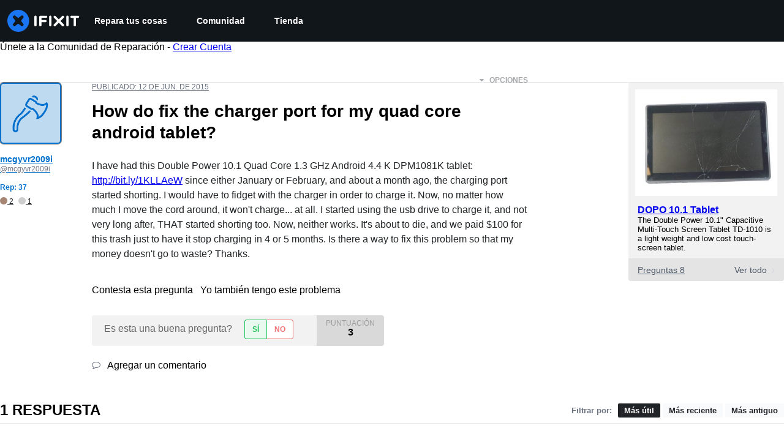

--- FILE ---
content_type: application/javascript
request_url: https://assets.cdn.ifixit.com/Assets/scripts/1468.764dba6ae578272520a3.js
body_size: 8105
content:
try{let e="undefined"!=typeof window?window:"undefined"!=typeof global?global:"undefined"!=typeof globalThis?globalThis:"undefined"!=typeof self?self:{},n=(new e.Error).stack;n&&(e._sentryDebugIds=e._sentryDebugIds||{},e._sentryDebugIds[n]="fc847c66-fbb9-4d00-b185-a82291986fc8",e._sentryDebugIdIdentifier="sentry-dbid-fc847c66-fbb9-4d00-b185-a82291986fc8")}catch(e){}{let e="undefined"!=typeof window?window:"undefined"!=typeof global?global:"undefined"!=typeof globalThis?globalThis:"undefined"!=typeof self?self:{};e._sentryModuleMetadata=e._sentryModuleMetadata||{},e._sentryModuleMetadata[(new e.Error).stack]=Object.assign({},e._sentryModuleMetadata[(new e.Error).stack],{"_sentryBundlerPluginAppKey:ifixitFirstParty":!0})}("undefined"!=typeof window?window:"undefined"!=typeof global?global:"undefined"!=typeof globalThis?globalThis:"undefined"!=typeof self?self:{}).SENTRY_RELEASE={id:"72c9fdd0970261712bbe2ecc2808847a57b32bcf"},(self.webpackChunkcarpenter_frontend=self.webpackChunkcarpenter_frontend||[]).push([[1468],{9853:function(e,n,t){var r=t(97949);e.exports=function(e,n){return r(e,n)}},41468:function(e,n,t){"use strict";t.d(n,{r:function(){return K}});var r=t(59031),o=t(13239),s=t(41002),a=t(67531),i=t(71687),c=t(53487),u=t(8711);const[l,d]=(0,u.q)({name:"BreadcrumbStylesContext",errorMessage:"useBreadcrumbStyles returned is 'undefined'. Seems you forgot to wrap the components in \"<Breadcrumb />\" "});var f=t(6223),p=t(97393),m=t(21481);const b=(0,f.R)((function(e,n){const t=(0,p.o)("Breadcrumb",e),o=(0,s.M)(e),{children:u,spacing:d="0.5rem",separator:f="/",className:b,listProps:y,...h}=o,v=(0,a.a)(u),x=v.length,g=v.map(((e,n)=>(0,c.cloneElement)(e,{separator:f,spacing:d,isLastChild:x===n+1}))),w=(0,i.cx)("chakra-breadcrumb",b);return(0,r.jsx)(m.B.nav,{ref:n,"aria-label":"breadcrumb",className:w,__css:t.container,...h,children:(0,r.jsx)(l,{value:t,children:(0,r.jsx)(m.B.ol,{className:"chakra-breadcrumb__list",...y,__css:{display:"flex",alignItems:"center",...t.list},children:g})})})}));b.displayName="Breadcrumb";var y=t(81013);const h=(0,f.R)((function(e,n){const{isCurrentPage:t,as:o,className:s,href:a,...c}=e,u=d(),l={ref:n,as:o,className:(0,i.cx)("chakra-breadcrumb__link",s),...c};return t?(0,r.jsx)(m.B.span,{"aria-current":"page",__css:u.link,...l}):(0,r.jsx)(m.B.a,{__css:u.link,href:a,...l})}));h.displayName="BreadcrumbLink";const v=(0,f.R)((function(e,n){const{spacing:t,...o}=e,s=d(),a=(0,y.H2)({mx:t,...s.separator});return(0,r.jsx)(m.B.span,{ref:n,role:"presentation",...o,__css:a})}));v.displayName="BreadcrumbSeparator";const x=(0,f.R)((function(e,n){const{isCurrentPage:t,separator:o,isLastChild:s,spacing:u,children:l,className:f,...p}=e,b=(0,a.a)(l).map((e=>e.type===h?(0,c.cloneElement)(e,{isCurrentPage:t}):e.type===v?(0,c.cloneElement)(e,{spacing:u,children:e.props.children||o}):e)),x=d(),g=(0,y.H2)({display:"inline-flex",alignItems:"center",...x.item}),w=(0,i.cx)("chakra-breadcrumb__list-item",f);return(0,r.jsxs)(m.B.li,{ref:n,className:w,...p,__css:g,children:[b,!s&&(0,r.jsx)(v,{spacing:u,children:o})]})}));x.displayName="BreadcrumbItem";var g=t(34645),w=t(58833),C=t(22239),k=t(39863),j=t(1232),O=t(54875),S=t(39436),_=t(38235),I=t(15543),E=t(97287),M=t(49826),P=t(47038),D=t(9853),T=t.n(D),B=t(56239),N=t(30619);function R(e,n){(null==n||n>e.length)&&(n=e.length);for(var t=0,r=new Array(n);t<n;t++)r[t]=e[t];return r}function L(e,n,t){return n in e?Object.defineProperty(e,n,{value:t,enumerable:!0,configurable:!0,writable:!0}):e[n]=t,e}function A(e){for(var n=1;n<arguments.length;n++){var t=null!=arguments[n]?arguments[n]:{},r=Object.keys(t);"function"==typeof Object.getOwnPropertySymbols&&(r=r.concat(Object.getOwnPropertySymbols(t).filter((function(e){return Object.getOwnPropertyDescriptor(t,e).enumerable})))),r.forEach((function(n){L(e,n,t[n])}))}return e}function F(e,n){return n=null!=n?n:{},Object.getOwnPropertyDescriptors?Object.defineProperties(e,Object.getOwnPropertyDescriptors(n)):function(e,n){var t=Object.keys(e);if(Object.getOwnPropertySymbols){var r=Object.getOwnPropertySymbols(e);t.push.apply(t,r)}return t}(Object(n)).forEach((function(t){Object.defineProperty(e,t,Object.getOwnPropertyDescriptor(n,t))})),e}function z(e,n){if(null==e)return{};var t,r,o=function(e,n){if(null==e)return{};var t,r,o={},s=Object.keys(e);for(r=0;r<s.length;r++)t=s[r],n.indexOf(t)>=0||(o[t]=e[t]);return o}(e,n);if(Object.getOwnPropertySymbols){var s=Object.getOwnPropertySymbols(e);for(r=0;r<s.length;r++)t=s[r],n.indexOf(t)>=0||Object.prototype.propertyIsEnumerable.call(e,t)&&(o[t]=e[t])}return o}var K=(0,c.memo)((function(e){var n=e.breadCrumbs,t=e.breadcrumbsToShow,o=e.breadcrumbIcon,s=void 0===o?(0,r.jsx)($,{}):o,a=e.includeSchema,i=void 0===a||a,u=z(e,["breadCrumbs","breadcrumbsToShow","breadcrumbIcon","includeSchema"]);if(null!=t&&t<=0)throw new P.Uj("breadcrumbsToShow can only be undefined or must be greater than 0");var l,d,f=t>0,p=f?n.slice(n.length-t):n,m=f?n.slice(0,n.length-t):[],b=(l=(0,c.useState)(m),d=2,function(e){if(Array.isArray(e))return e}(l)||function(e,n){var t=null==e?null:"undefined"!=typeof Symbol&&e[Symbol.iterator]||e["@@iterator"];if(null!=t){var r,o,s=[],a=!0,i=!1;try{for(t=t.call(e);!(a=(r=t.next()).done)&&(s.push(r.value),!n||s.length!==n);a=!0);}catch(e){i=!0,o=e}finally{try{a||null==t.return||t.return()}finally{if(i)throw o}}return s}}(l,d)||function(e,n){if(e){if("string"==typeof e)return R(e,n);var t=Object.prototype.toString.call(e).slice(8,-1);return"Object"===t&&e.constructor&&(t=e.constructor.name),"Map"===t||"Set"===t?Array.from(t):"Arguments"===t||/^(?:Ui|I)nt(?:8|16|32)(?:Clamped)?Array$/.test(t)?R(e,n):void 0}}(l,d)||function(){throw new TypeError("Invalid attempt to destructure non-iterable instance.\\nIn order to be iterable, non-array objects must have a [Symbol.iterator]() method.")}()),y=b[0],h=b[1],v=(0,c.useCallback)((function(e){if(!f){var t=new Set(e.map((function(e){return e.dataset.name}))),r=n.filter((function(e){return t.has(e.name)}));h((function(){return r}))}}),[n,f]),x=(0,B.I)({wrappedChildrenEffect:v});return(0,r.jsx)(U,A({visibleBreadCrumbs:p,collapsedBreadCrumbs:y,breadcrumbIcon:s,includeSchema:i,listProps:x},u))}));function U(e){var n=e.visibleBreadCrumbs,t=e.collapsedBreadCrumbs,s=void 0===t?[]:t,a=e.breadcrumbIcon,i=void 0===a?(0,r.jsx)($,{}):a,c=e.includeSchema,u=void 0===c||c,l=e.listProps,d=z(e,["visibleBreadCrumbs","collapsedBreadCrumbs","breadcrumbIcon","includeSchema","listProps"]);return(0,r.jsxs)(o.s,F(A({display:"flex",flexShrink:1,flexGrow:1,alignItems:"center",gap:"6px"},d),{children:[(0,r.jsx)(V,{breadCrumbs:s,breadcrumbIcon:i}),(0,r.jsx)(H,{includeSchema:u,breadCrumbs:n,breadcrumbIcon:i,listProps:l})]}))}function $(){return(0,r.jsx)(o.s,{children:(0,r.jsx)(M.hw,{icon:E.XkK,h:"2.5",display:"flex",color:"gray.400",mt:"1px"})})}var H=(0,c.memo)((function(e){var n=e.breadCrumbs,t=e.breadcrumbIcon,o=e.listProps,s=e.includeSchema,a=n.slice().reverse(),i=a.map((function(e,n){var t=n===a.length-1,o=0===n;return(0,r.jsx)(W,F(A({name:e.title,spacing:"6px"},e),{index:n,isFirst:t,isLast:o,includeSchema:s}),e.name)})),c=s?{itemScope:!0,itemProp:"breadcrumb",itemType:"http://schema.org/BreadcrumbList"}:{},u="20px";return(0,r.jsx)(b,F(A({separator:t,listProps:F(A({padding:"0px"},o),{flexDirection:"row-reverse",justifyContent:"flex-end",height:u,lineHeight:u,my:"1em"})},c),{children:i}))}),T()),W=(0,c.memo)((function(e){var n=e.url,t=e.name,o=e.onClick,s=e.isFirst,a=e.isLast,i=e.index,c=e.includeSchema,u=z(e,["url","name","onClick","isFirst","isLast","index","includeSchema"]),l=c?{itemScope:!0,itemProp:"itemListElement",itemType:"http://schema.org/ListItem"}:{},d=c?(0,r.jsxs)(r.Fragment,{children:[(0,r.jsx)("meta",{itemProp:"item",content:n}),(0,r.jsx)("meta",{itemProp:"name",content:t}),(0,r.jsx)("meta",{itemProp:"position",content:"".concat(i+1)})]}):null,f=a?"gray.900":"gray.500";return(0,r.jsxs)(x,F(A({},u,l),{isLastChild:a,"data-name":t,children:[(0,r.jsx)(N.WH,{children:(0,r.jsx)(g.E,F(A({as:w.N,noOfLines:1,href:n,fontWeight:a?500:400,color:f,_visited:{color:f},_hover:{textDecoration:"none"},onClick:o},s?{paddingLeft:"2px"}:{},a?{paddingRight:"2px"}:{}),{children:t}))}),d]}))}),T()),V=(0,c.memo)((function(e){var n=e.breadCrumbs,t=e.breadcrumbIcon,o=(0,C.A)({base:"14px",sm:"16px"},{ssr:!1});if(!n.length)return null;var s=n.map((function(e){var n=e.name,t=e.url,o=e.onClick;return(0,r.jsx)(q,{url:t,name:n,onClick:o},n)}));return(0,r.jsxs)(r.Fragment,{children:[(0,r.jsxs)(k.W,{children:[(0,r.jsx)(j.I,{as:O.K,"aria-label":"Options",colorScheme:"gray",background:"gray.300",variant:"solid",size:"xs",marginRight:"1",minHeight:{base:"20px",sm:"24px"},minWidth:{base:"26px",sm:"32px"},icon:(0,r.jsx)(M.hw,{icon:I.Dwc,fontSize:o,color:"gray.500"})}),(0,r.jsx)(S.c,{zIndex:3,children:s.reverse()})]}),t]})}),T());function q(e){var n=e.url,t=e.name,o=e.onClick,s=z(e,["url","name","onClick"]);return(0,r.jsx)(_.D,F(A({as:w.N,color:"gray.900",_visited:{color:s.color||"gray.900"},_hover:{textDecoration:"none"},fontSize:"14px",href:n,onClick:o},s),{children:t}))}},56239:function(e,n,t){"use strict";t.d(n,{I:function(){return o}});var r=t(53487);function o(e){var n=e.wrappedChildrenEffect,t=e.shownChildrenEffect,o=(0,r.useRef)(void 0);return(0,r.useLayoutEffect)((function(){if(null==o?void 0:o.current){var e=function(){var e,r,s,a,i,c,u,l;e=o.current,r=n,s=t,a=e.offsetHeight/2,i=e.offsetTop+a,u=(c=Array.from(e.children)).filter((function(e){return e.offsetTop>i})),l=c.filter((function(e){return e.offsetTop<=i})),null==r||r(u,e),null==s||s(l,e)};return e(),window.addEventListener("resize",e),function(){window.removeEventListener("resize",e)}}}),[o.current,n,t]),{ref:o,display:"flex",flexWrap:"wrap",overflow:"hidden"}}},69275:function(e,n,t){"use strict";t.d(n,{I:function(){return i}});var r=t(16895),o=t(83383),s=t(53487);function a(e){const n=e.composedPath?.()?.[0]??e.target,{tagName:t,isContentEditable:r}=n;return"INPUT"!==t&&"TEXTAREA"!==t&&!0!==r}function i(e={}){const{ref:n,isDisabled:t,isFocusable:i,clickOnEnter:c=!0,clickOnSpace:u=!0,onMouseDown:l,onMouseUp:d,onClick:f,onKeyDown:p,onKeyUp:m,tabIndex:b,onMouseOver:y,onMouseLeave:h,...v}=e,[x,g]=(0,s.useState)(!0),[w,C]=(0,s.useState)(!1),k=function(){const e=(0,s.useRef)(new Map),n=e.current,t=(0,s.useCallback)(((n,t,r,o)=>{e.current.set(r,{type:t,el:n,options:o}),n.addEventListener(t,r,o)}),[]),r=(0,s.useCallback)(((n,t,r,o)=>{n.removeEventListener(t,r,o),e.current.delete(r)}),[]);return(0,s.useEffect)((()=>()=>{n.forEach(((e,n)=>{r(e.el,e.type,n,e.options)}))}),[r,n]),{add:t,remove:r}}(),j=x?b:b||0,O=t&&!i,S=(0,s.useCallback)((e=>{if(t)return e.stopPropagation(),void e.preventDefault();e.currentTarget.focus(),f?.(e)}),[t,f]),_=(0,s.useCallback)((e=>{w&&a(e)&&(e.preventDefault(),e.stopPropagation(),C(!1),k.remove(document,"keyup",_,!1))}),[w,k]),I=(0,s.useCallback)((e=>{if(p?.(e),t||e.defaultPrevented||e.metaKey)return;if(!a(e.nativeEvent)||x)return;const n=c&&"Enter"===e.key;u&&" "===e.key&&(e.preventDefault(),C(!0)),n&&(e.preventDefault(),e.currentTarget.click()),k.add(document,"keyup",_,!1)}),[t,x,p,c,u,k,_]),E=(0,s.useCallback)((e=>{m?.(e),t||e.defaultPrevented||e.metaKey||a(e.nativeEvent)&&!x&&u&&" "===e.key&&(e.preventDefault(),C(!1),e.currentTarget.click())}),[u,x,t,m]),M=(0,s.useCallback)((e=>{0===e.button&&(C(!1),k.remove(document,"mouseup",M,!1))}),[k]),P=(0,s.useCallback)((e=>{if(0===e.button){if(t)return e.stopPropagation(),void e.preventDefault();x||C(!0),e.currentTarget.focus({preventScroll:!0}),k.add(document,"mouseup",M,!1),l?.(e)}}),[t,x,l,k,M]),D=(0,s.useCallback)((e=>{0===e.button&&(x||C(!1),d?.(e))}),[d,x]),T=(0,s.useCallback)((e=>{t?e.preventDefault():y?.(e)}),[t,y]),B=(0,s.useCallback)((e=>{w&&(e.preventDefault(),C(!1)),h?.(e)}),[w,h]),N=(0,r.Px)(n,(e=>{e&&"BUTTON"!==e.tagName&&g(!1)}));return x?{...v,ref:N,type:"button","aria-disabled":O?void 0:t,disabled:O,onClick:S,onMouseDown:l,onMouseUp:d,onKeyUp:m,onKeyDown:p,onMouseOver:y,onMouseLeave:h}:{...v,ref:N,role:"button","data-active":(0,o.s)(w),"aria-disabled":t?"true":void 0,tabIndex:O?void 0:j,onClick:S,onMouseDown:P,onMouseUp:D,onKeyUp:E,onKeyDown:I,onMouseOver:T,onMouseLeave:B}}},1232:function(e,n,t){"use strict";t.d(n,{I:function(){return l}});var r=t(59031),o=t(71687),s=t(39863),a=t(78167),i=t(6223),c=t(21481);const u=(0,i.R)(((e,n)=>{const t=(0,s.$)();return(0,r.jsx)(c.B.button,{ref:n,...e,__css:{display:"inline-flex",appearance:"none",alignItems:"center",outline:0,...t.button}})})),l=(0,i.R)(((e,n)=>{const{children:t,as:s,...i}=e,l=(0,a.db)(i,n),d=s||u;return(0,r.jsx)(d,{...l,className:(0,o.cx)("chakra-menu__menu-button",e.className),children:(0,r.jsx)(c.B.span,{__css:{pointerEvents:"none",flex:"1 1 auto",minW:0},children:e.children})})}));l.displayName="MenuButton"},38235:function(e,n,t){"use strict";t.d(n,{D:function(){return p}});var r=t(59031),o=t(71687),s=t(39863),a=t(6223),i=t(21481);const c=(0,a.R)(((e,n)=>{const t=(0,s.$)();return(0,r.jsx)(i.B.span,{ref:n,...e,__css:t.command,className:"chakra-menu__command"})}));c.displayName="MenuCommand";var u=t(53487);const l=e=>{const{className:n,children:t,...a}=e,c=(0,s.$)(),l=u.Children.only(t),d=(0,u.isValidElement)(l)?(0,u.cloneElement)(l,{focusable:"false","aria-hidden":!0,className:(0,o.cx)("chakra-menu__icon",l.props.className)}):null,f=(0,o.cx)("chakra-menu__icon-wrapper",n);return(0,r.jsx)(i.B.span,{className:f,...a,__css:c.icon,children:d})};l.displayName="MenuIcon";const d=(0,a.R)(((e,n)=>{const{type:t,...o}=e,a=(0,s.$)(),c=o.as||t?t??void 0:"button",l=(0,u.useMemo)((()=>({textDecoration:"none",color:"inherit",userSelect:"none",display:"flex",width:"100%",alignItems:"center",textAlign:"start",flex:"0 0 auto",outline:0,...a.item})),[a.item]);return(0,r.jsx)(i.B.button,{ref:n,type:c,...o,__css:l})}));var f=t(78167);const p=(0,a.R)(((e,n)=>{const{icon:t,iconSpacing:s="0.75rem",command:a,commandSpacing:i="0.75rem",children:u,...p}=e,m=(0,f.Os)(p,n),b=t||a?(0,r.jsx)("span",{style:{pointerEvents:"none",flex:1},children:u}):u;return(0,r.jsxs)(d,{...m,className:(0,o.cx)("chakra-menu__menuitem",m.className),children:[t&&(0,r.jsx)(l,{fontSize:"0.8em",marginEnd:s,children:t}),b,a&&(0,r.jsx)(c,{marginStart:i,children:a})]})}));p.displayName="MenuItem"},39436:function(e,n,t){"use strict";t.d(n,{c:function(){return p}});var r=t(59031),o=t(71687),s=t(57968),a=t(50859),i=t(39863),c=t(78167),u=t(21481),l=t(6223);const d={enter:{visibility:"visible",opacity:1,scale:1,transition:{duration:.2,ease:[.4,0,.2,1]}},exit:{transitionEnd:{visibility:"hidden"},opacity:0,scale:.8,transition:{duration:.1,easings:"easeOut"}}},f=(0,u.B)(a.P.div),p=(0,l.R)((function(e,n){const{rootProps:t,motionProps:a,...l}=e,{isOpen:p,onTransitionEnd:m,unstable__animationState:b}=(0,c.KZ)(),y=(0,c.jy)(l,n),h=(0,c.F9)(t),v=(0,i.$)();return(0,r.jsx)(u.B.div,{...h,__css:{zIndex:e.zIndex??v.list?.zIndex},children:(0,r.jsx)(f,{variants:d,initial:!1,animate:p?"enter":"exit",__css:{outline:0,...v.list},...a,...y,className:(0,o.cx)("chakra-menu__menu-list",y.className),onUpdate:m,onAnimationComplete:(0,s.O)(b.onComplete,y.onAnimationComplete)})})}));p.displayName="MenuList"},39863:function(e,n,t){"use strict";t.d(n,{$:function(){return f},W:function(){return p}});var r=t(59031),o=t(41002),s=t(8711),a=t(64552),i=t(53487),c=t(78167),u=t(7237),l=t(97393);const[d,f]=(0,s.q)({name:"MenuStylesContext",errorMessage:"useMenuStyles returned is 'undefined'. Seems you forgot to wrap the components in \"<Menu />\" "}),p=e=>{const{children:n}=e,t=(0,l.o)("Menu",e),s=(0,o.M)(e),{direction:f}=(0,u.D)(),{descendants:p,...m}=(0,c.b)({...s,direction:f}),b=(0,i.useMemo)((()=>m),[m]),{isOpen:y,onClose:h,forceUpdate:v}=b;return(0,r.jsx)(c.Xu,{value:p,children:(0,r.jsx)(c.BV,{value:b,children:(0,r.jsx)(d,{value:t,children:(0,a.J)(n,{isOpen:y,onClose:h,forceUpdate:v})})})})};p.displayName="Menu"},78167:function(e,n,t){"use strict";t.d(n,{Xu:function(){return h},BV:function(){return w},b:function(){return j},db:function(){return O},KZ:function(){return C},Os:function(){return E},jy:function(){return _},F9:function(){return I}});var r=t(71443),o=t(73174),s=t(74430),a=t(95713),i=t(53487);var c=t(55011),u=t(16895),l=t(8711),d=t(83383),f=t(57968),p=t(20560);var m=t(99942),b=t(9944),y=t(69275);const[h,v,x,g]=(0,m.D)(),[w,C]=(0,l.q)({strict:!1,name:"MenuContext"});function k(e){return e?.ownerDocument??document}function j(e={}){const{id:n,closeOnSelect:t=!0,closeOnBlur:u=!0,initialFocusRef:l,autoSelect:d=!0,isLazy:f,isOpen:p,defaultIsOpen:m,onClose:y,onOpen:h,placement:v="bottom-start",lazyBehavior:g="unmount",direction:w,computePositionOnMount:C=!1,...j}=e,O=(0,i.useRef)(null),S=(0,i.useRef)(null),_=(0,i.useRef)(!0),I=x(),E=(0,i.useCallback)((()=>{requestAnimationFrame((()=>{O.current?.focus({preventScroll:!1})}))}),[]),M=(0,i.useCallback)((()=>{const e=setTimeout((()=>{if(l)l.current?.focus();else if(I.count()){const e=I.firstEnabled();e&&F(e.index)}else O.current?.focus({preventScroll:!1})}));H.current.add(e)}),[I,l]),P=(0,i.useCallback)((()=>{const e=setTimeout((()=>{if(I.count()){const e=I.lastEnabled();e&&F(e.index)}else O.current?.focus({preventScroll:!1})}));H.current.add(e)}),[I]),D=(0,i.useCallback)((()=>{h?.(),d?M():E()}),[d,M,E,h]),{isOpen:T,onOpen:B,onClose:N,onToggle:R}=(0,r.j)({isOpen:p,defaultIsOpen:m,onClose:y,onOpen:D});(0,o.j)({enabled:T&&u,ref:O,handler:e=>{const n=e.composedPath?.()?.[0]??e.target;S.current?.contains(n)||N()}});const L=(0,b.E)({...j,enabled:T||C,placement:v,direction:w}),[A,F]=(0,i.useState)(-1);(0,s.X)(O,{focusRef:S,visible:T,shouldFocus:!0});const z=(0,a.v)({isOpen:T,ref:O}),[K,U]=function(e,...n){const t=function(e,n){const t=(0,i.useId)();return(0,i.useMemo)((()=>e||[n,t].filter(Boolean).join("-")),[e,n,t])}(e);return(0,i.useMemo)((()=>n.map((e=>`${e}-${t}`))),[t,n])}(n,"menu-button","menu-list"),$=(0,i.useCallback)((()=>{B(),E()}),[B,E]),H=(0,i.useRef)(new Set([]));return(0,i.useEffect)((()=>{const e=H.current;return()=>{e.forEach((e=>clearTimeout(e))),e.clear()}}),[]),(0,c.w)((()=>{T||(F(-1),O.current?.scrollTo(0,0))}),[T]),(0,c.w)((()=>{T&&-1===A&&E()}),[A,T]),(0,i.useEffect)((()=>{if(!T)return;const e=I.item(A);e?.node?.focus({preventScroll:!_.current})}),[I,A,T]),{openAndFocusMenu:$,openAndFocusFirstItem:(0,i.useCallback)((()=>{B(),M()}),[M,B]),openAndFocusLastItem:(0,i.useCallback)((()=>{_.current=!0,B(),P()}),[B,P]),onTransitionEnd:(0,i.useCallback)((()=>{const e=k(O.current),n=O.current?.contains(e.activeElement);if(!T||n)return;const t=I.item(A)?.node;t?.focus({preventScroll:!_.current})}),[T,A,I]),unstable__animationState:z,descendants:I,popper:L,buttonId:K,menuId:U,forceUpdate:L.forceUpdate,orientation:"vertical",isOpen:T,onToggle:R,onOpen:B,onClose:N,menuRef:O,buttonRef:S,focusedIndex:A,closeOnSelect:t,closeOnBlur:u,autoSelect:d,setFocusedIndex:F,isLazy:f,lazyBehavior:g,initialFocusRef:l,scrollIntoViewRef:_}}function O(e={},n=null){const t=C(),{onToggle:r,popper:o,openAndFocusFirstItem:s,openAndFocusLastItem:a,scrollIntoViewRef:c}=t,l=(0,i.useCallback)((e=>{const n=e.key,t={Enter:s,ArrowDown:s,ArrowUp:a}[n];t&&(c.current=!0,e.preventDefault(),e.stopPropagation(),t(e))}),[s,a,c]);return{...e,ref:(0,u.Px)(t.buttonRef,n,o.referenceRef),id:t.buttonId,"data-active":(0,d.s)(t.isOpen),"aria-expanded":t.isOpen,"aria-haspopup":"menu","aria-controls":t.menuId,onClick:(0,f.H)(e.onClick,r),onKeyDown:(0,f.H)(e.onKeyDown,l)}}function S(e){return function(e){if(!function(e){return null!=e&&"object"==typeof e&&"nodeType"in e&&e.nodeType===Node.ELEMENT_NODE}(e))return!1;return e instanceof(e.ownerDocument.defaultView??window).HTMLElement}(e)&&!!e?.getAttribute("role")?.startsWith("menuitem")}function _(e={},n=null){const t=C();if(!t)throw new Error("useMenuContext: context is undefined. Seems you forgot to wrap component within <Menu>");const{focusedIndex:r,setFocusedIndex:o,menuRef:s,isOpen:a,onClose:c,menuId:l,isLazy:d,lazyBehavior:m,scrollIntoViewRef:b,unstable__animationState:y}=t,h=v(),x=function(e={}){const{timeout:n=300,preventDefault:t=(()=>!0)}=e,[r,o]=(0,i.useState)([]),s=(0,i.useRef)(),a=()=>{s.current&&(clearTimeout(s.current),s.current=null)};return(0,i.useEffect)((()=>a),[]),function(e){return i=>{if("Backspace"===i.key){const e=[...r];return e.pop(),void o(e)}if(function(e){const{key:n}=e;return 1===n.length||n.length>1&&/[^a-zA-Z0-9]/.test(n)}(i)){const c=r.concat(i.key);t(i)&&(i.preventDefault(),i.stopPropagation()),o(c),e(c.join("")),a(),s.current=setTimeout((()=>{o([]),s.current=null}),n)}}}}({preventDefault:e=>" "!==e.key&&S(e.target)}),g=(0,i.useCallback)((e=>{if(!e.currentTarget.contains(e.target))return;const n={Tab:e=>e.preventDefault(),Escape:e=>{e.stopPropagation(),c()},ArrowDown:()=>{b.current=!0;const e=h.nextEnabled(r)??h.firstEnabled();e&&o(e.index)},ArrowUp:()=>{b.current=!0;const e=h.prevEnabled(r)??h.firstEnabled();e&&o(e.index)}}[e.key];if(n)return e.preventDefault(),void n(e);const t=x((e=>{const n=function(e,n,t,r){if(null==n)return r;if(!r)return e.find((e=>t(e).toLowerCase().startsWith(n.toLowerCase())));const o=e.filter((e=>t(e).toLowerCase().startsWith(n.toLowerCase())));if(o.length>0){let n;return o.includes(r)?(n=o.indexOf(r)+1,n===o.length&&(n=0),o[n]):(n=e.indexOf(o[0]),e[n])}return r}(h.values(),e,(e=>e?.node?.textContent??""),h.item(r));if(n){const e=h.indexOf(n.node);o(e)}}));S(e.target)&&t(e)}),[h,r,x,c,o,b]),w=(0,i.useRef)(!1);a&&(w.current=!0);const k=(0,p.q)({wasSelected:w.current,enabled:d,mode:m,isSelected:y.present});return{...e,ref:(0,u.Px)(s,n),children:k?e.children:null,tabIndex:-1,role:"menu",id:l,style:{...e.style,transformOrigin:"var(--popper-transform-origin)"},"aria-orientation":"vertical",onKeyDown:(0,f.H)(e.onKeyDown,g)}}function I(e={}){const{popper:n,isOpen:t}=C();return n.getPopperProps({...e,style:{visibility:t?"visible":"hidden",...e.style}})}function E(e={},n=null){const{onMouseEnter:t,onMouseMove:r,onMouseLeave:o,onClick:s,onFocus:a,isDisabled:c,isFocusable:l,closeOnSelect:d,type:f,...p}=e,m=C(),{setFocusedIndex:b,focusedIndex:h,closeOnSelect:v,onClose:x,menuId:w,scrollIntoViewRef:j}=m,O=(0,i.useRef)(null),_=`${w}-menuitem-${(0,i.useId)()}`,{index:I,register:E}=g({disabled:c&&!l}),M=(0,i.useCallback)((e=>{t?.(e),c||(j.current=!1,b(I))}),[b,I,c,t,j]),P=(0,i.useCallback)((e=>{var n;r?.(e),O.current&&k(n=O.current).activeElement!==n&&M(e)}),[M,r]),D=(0,i.useCallback)((e=>{o?.(e),c||b(-1)}),[b,c,o]),T=(0,i.useCallback)((e=>{s?.(e),S(e.currentTarget)&&(d??v)&&x()}),[x,s,v,d]),B=(0,i.useCallback)((e=>{a?.(e),b(I)}),[b,a,I]),N=I===h,R=(0,y.I)({onClick:T,onFocus:B,onMouseEnter:M,onMouseMove:P,onMouseLeave:D,ref:(0,u.Px)(E,O,n),isDisabled:c,isFocusable:l});return{...p,...R,type:f??R.type,id:_,role:"menuitem",tabIndex:N?0:-1}}}}]);
//# sourceMappingURL=1468.764dba6ae578272520a3.js.map

--- FILE ---
content_type: text/json
request_url: https://conf.config-security.com/model
body_size: 85
content:
{"title":"recommendation AI model (keras)","structure":"release_id=0x44:7f:4f:7e:23:46:75:7a:23:42:3a:5c:57:6a:2d:7e:6d:6a:74:26:24:26:6b:31:44:7b:32:50:75;keras;jbp3qwvved784zprm47zsmjd26hdfi8a2j4aa3rja6kzb9nus33hazudh52vcgh1ow62ytii","weights":"../weights/447f4f7e.h5","biases":"../biases/447f4f7e.h5"}

--- FILE ---
content_type: application/javascript
request_url: https://assets.cdn.ifixit.com/Assets/scripts/7287.3c276286c5053694a4bc.js
body_size: 9019
content:
try{let c="undefined"!=typeof window?window:"undefined"!=typeof global?global:"undefined"!=typeof globalThis?globalThis:"undefined"!=typeof self?self:{},n=(new c.Error).stack;n&&(c._sentryDebugIds=c._sentryDebugIds||{},c._sentryDebugIds[n]="d4b37773-d18d-4460-aff3-5ac1e655ebc2",c._sentryDebugIdIdentifier="sentry-dbid-d4b37773-d18d-4460-aff3-5ac1e655ebc2")}catch(c){}{let c="undefined"!=typeof window?window:"undefined"!=typeof global?global:"undefined"!=typeof globalThis?globalThis:"undefined"!=typeof self?self:{};c._sentryModuleMetadata=c._sentryModuleMetadata||{},c._sentryModuleMetadata[(new c.Error).stack]=Object.assign({},c._sentryModuleMetadata[(new c.Error).stack],{"_sentryBundlerPluginAppKey:ifixitFirstParty":!0})}("undefined"!=typeof window?window:"undefined"!=typeof global?global:"undefined"!=typeof globalThis?globalThis:"undefined"!=typeof self?self:{}).SENTRY_RELEASE={id:"72c9fdd0970261712bbe2ecc2808847a57b32bcf"},(self.webpackChunkcarpenter_frontend=self.webpackChunkcarpenter_frontend||[]).push([[7287],{97287:function(c,n,e){e.d(n,{$7g:function(){return G},$UM:function(){return U},APe:function(){return y},AaJ:function(){return A},CQO:function(){return O},Cyq:function(){return d},EZy:function(){return Q},FC0:function(){return D},FGQ:function(){return p},H37:function(){return Y},JV0:function(){return F},Jt$:function(){return P},Jyw:function(){return Z},Kh_:function(){return z},Nnc:function(){return w},NyF:function(){return j},QLR:function(){return X},QRE:function(){return V},Qbb:function(){return t},Qbn:function(){return rc},Qyz:function(){return fc},S$_:function(){return L},SIw:function(){return N},SaH:function(){return B},Tsj:function(){return v},U23:function(){return q},WVH:function(){return E},Wzs:function(){return cc},XkK:function(){return nc},_Ro:function(){return R},bef:function(){return I},cNj:function(){return r},dmS:function(){return b},e68:function(){return ic},fU5:function(){return f},fmL:function(){return h},jTw:function(){return C},k6j:function(){return l},l5I:function(){return m},lEd:function(){return a},mEO:function(){return T},mxU:function(){return g},n2W:function(){return oc},npb:function(){return M},nvA:function(){return i},oMV:function(){return x},pS3:function(){return k},pch:function(){return W},qZX:function(){return K},q_k:function(){return ec},tKC:function(){return o},u3t:function(){return sc},w2A:function(){return u},xBV:function(){return $},yLS:function(){return _},yOA:function(){return s},yek:function(){return S},yy:function(){return H},z$e:function(){return J}});var i={prefix:"fas",iconName:"chevrons-left",icon:[512,512,["chevron-double-left"],"f323","M41.4 233.4c-12.5 12.5-12.5 32.8 0 45.3l192 192c12.5 12.5 32.8 12.5 45.3 0s12.5-32.8 0-45.3L109.3 256 278.6 86.6c12.5-12.5 12.5-32.8 0-45.3s-32.8-12.5-45.3 0l-192 192zm384-192l-192 192c-12.5 12.5-12.5 32.8 0 45.3l192 192c12.5 12.5 32.8 12.5 45.3 0s12.5-32.8 0-45.3L301.3 256 470.6 86.6c12.5-12.5 12.5-32.8 0-45.3s-32.8-12.5-45.3 0z"]},s={prefix:"fas",iconName:"grid",icon:[448,512,["grid-3"],"e195","M0 72C0 49.9 17.9 32 40 32H88c22.1 0 40 17.9 40 40v48c0 22.1-17.9 40-40 40H40c-22.1 0-40-17.9-40-40V72zM0 232c0-22.1 17.9-40 40-40H88c22.1 0 40 17.9 40 40v48c0 22.1-17.9 40-40 40H40c-22.1 0-40-17.9-40-40V232zM128 392v48c0 22.1-17.9 40-40 40H40c-22.1 0-40-17.9-40-40V392c0-22.1 17.9-40 40-40H88c22.1 0 40 17.9 40 40zM160 72c0-22.1 17.9-40 40-40h48c22.1 0 40 17.9 40 40v48c0 22.1-17.9 40-40 40H200c-22.1 0-40-17.9-40-40V72zM288 232v48c0 22.1-17.9 40-40 40H200c-22.1 0-40-17.9-40-40V232c0-22.1 17.9-40 40-40h48c22.1 0 40 17.9 40 40zM160 392c0-22.1 17.9-40 40-40h48c22.1 0 40 17.9 40 40v48c0 22.1-17.9 40-40 40H200c-22.1 0-40-17.9-40-40V392zM448 72v48c0 22.1-17.9 40-40 40H360c-22.1 0-40-17.9-40-40V72c0-22.1 17.9-40 40-40h48c22.1 0 40 17.9 40 40zM320 232c0-22.1 17.9-40 40-40h48c22.1 0 40 17.9 40 40v48c0 22.1-17.9 40-40 40H360c-22.1 0-40-17.9-40-40V232zM448 392v48c0 22.1-17.9 40-40 40H360c-22.1 0-40-17.9-40-40V392c0-22.1 17.9-40 40-40h48c22.1 0 40 17.9 40 40z"]},r={prefix:"fas",iconName:"pencil",icon:[512,512,[9999,61504,"pencil-alt"],"f303","M410.3 231l11.3-11.3-33.9-33.9-62.1-62.1L291.7 89.8l-11.3 11.3-22.6 22.6L58.6 322.9c-10.4 10.4-18 23.3-22.2 37.4L1 480.7c-2.5 8.4-.2 17.5 6.1 23.7s15.3 8.5 23.7 6.1l120.3-35.4c14.1-4.2 27-11.8 37.4-22.2L387.7 253.7 410.3 231zM160 399.4l-9.1 22.7c-4 3.1-8.5 5.4-13.3 6.9L59.4 452l23-78.1c1.4-4.9 3.8-9.4 6.9-13.3l22.7-9.1v32c0 8.8 7.2 16 16 16h32zM362.7 18.7L348.3 33.2 325.7 55.8 314.3 67.1l33.9 33.9 62.1 62.1 33.9 33.9 11.3-11.3 22.6-22.6 14.5-14.5c25-25 25-65.5 0-90.5L453.3 18.7c-25-25-65.5-25-90.5 0zm-47.4 168l-144 144c-6.2 6.2-16.4 6.2-22.6 0s-6.2-16.4 0-22.6l144-144c6.2-6.2 16.4-6.2 22.6 0s6.2 16.4 0 22.6z"]},f={prefix:"fas",iconName:"caret-right",icon:[256,512,[],"f0da","M246.6 278.6c12.5-12.5 12.5-32.8 0-45.3l-128-128c-9.2-9.2-22.9-11.9-34.9-6.9s-19.8 16.6-19.8 29.6l0 256c0 12.9 7.8 24.6 19.8 29.6s25.7 2.2 34.9-6.9l128-128z"]},o={prefix:"fas",iconName:"toggle-off",icon:[576,512,[],"f204","M384 128c70.7 0 128 57.3 128 128s-57.3 128-128 128H192c-70.7 0-128-57.3-128-128s57.3-128 128-128H384zM576 256c0-106-86-192-192-192H192C86 64 0 150 0 256S86 448 192 448H384c106 0 192-86 192-192zM192 352a96 96 0 1 0 0-192 96 96 0 1 0 0 192z"]},a={prefix:"fas",iconName:"circle-exclamation",icon:[512,512,["exclamation-circle"],"f06a","M256 512A256 256 0 1 0 256 0a256 256 0 1 0 0 512zm0-384c13.3 0 24 10.7 24 24V264c0 13.3-10.7 24-24 24s-24-10.7-24-24V152c0-13.3 10.7-24 24-24zM224 352a32 32 0 1 1 64 0 32 32 0 1 1 -64 0z"]},t={prefix:"fas",iconName:"rectangle-pro",icon:[640,512,["pro"],"e235","M64 32C28.7 32 0 60.7 0 96V416c0 35.3 28.7 64 64 64H576c35.3 0 64-28.7 64-64V96c0-35.3-28.7-64-64-64H64zm40 128h56c35.3 0 64 28.7 64 64s-28.7 64-64 64H128v40c0 13.3-10.7 24-24 24s-24-10.7-24-24V264 184c0-13.3 10.7-24 24-24zm56 80c8.8 0 16-7.2 16-16s-7.2-16-16-16H128v32h32zm80-56c0-13.3 10.7-24 24-24h56c35.3 0 64 28.7 64 64c0 21.9-11 41.2-27.7 52.7l24.1 38.5c7 11.2 3.6 26-7.6 33.1s-26 3.6-33.1-7.6l-33-52.7H288v40c0 13.3-10.7 24-24 24s-24-10.7-24-24V264 184zm48 56h32c8.8 0 16-7.2 16-16s-7.2-16-16-16H288v32zm200-80c48.6 0 88 39.4 88 88v16c0 48.6-39.4 88-88 88s-88-39.4-88-88V248c0-48.6 39.4-88 88-88zm-40 88v16c0 22.1 17.9 40 40 40s40-17.9 40-40V248c0-22.1-17.9-40-40-40s-40 17.9-40 40z"]},l={prefix:"fas",iconName:"eye-slash",icon:[640,512,[],"f070","M38.8 5.1C28.4-3.1 13.3-1.2 5.1 9.2S-1.2 34.7 9.2 42.9l592 464c10.4 8.2 25.5 6.3 33.7-4.1s6.3-25.5-4.1-33.7L525.6 386.7c39.6-40.6 66.4-86.1 79.9-118.4c3.3-7.9 3.3-16.7 0-24.6c-14.9-35.7-46.2-87.7-93-131.1C465.5 68.8 400.8 32 320 32c-68.2 0-125 26.3-169.3 60.8L38.8 5.1zM223.1 149.5C248.6 126.2 282.7 112 320 112c79.5 0 144 64.5 144 144c0 24.9-6.3 48.3-17.4 68.7L408 294.5c8.4-19.3 10.6-41.4 4.8-63.3c-11.1-41.5-47.8-69.4-88.6-71.1c-5.8-.2-9.2 6.1-7.4 11.7c2.1 6.4 3.3 13.2 3.3 20.3c0 10.2-2.4 19.8-6.6 28.3l-90.3-70.8zM373 389.9c-16.4 6.5-34.3 10.1-53 10.1c-79.5 0-144-64.5-144-144c0-6.9 .5-13.6 1.4-20.2L83.1 161.5C60.3 191.2 44 220.8 34.5 243.7c-3.3 7.9-3.3 16.7 0 24.6c14.9 35.7 46.2 87.7 93 131.1C174.5 443.2 239.2 480 320 480c47.8 0 89.9-12.9 126.2-32.5L373 389.9z"]},u={prefix:"fas",iconName:"chevron-up",icon:[512,512,[],"f077","M233.4 105.4c12.5-12.5 32.8-12.5 45.3 0l192 192c12.5 12.5 12.5 32.8 0 45.3s-32.8 12.5-45.3 0L256 173.3 86.6 342.6c-12.5 12.5-32.8 12.5-45.3 0s-12.5-32.8 0-45.3l192-192z"]},H={prefix:"fas",iconName:"star",icon:[576,512,[11088,61446],"f005","M316.9 18C311.6 7 300.4 0 288.1 0s-23.4 7-28.8 18L195 150.3 51.4 171.5c-12 1.8-22 10.2-25.7 21.7s-.7 24.2 7.9 32.7L137.8 329 113.2 474.7c-2 12 3 24.2 12.9 31.3s23 8 33.8 2.3l128.3-68.5 128.3 68.5c10.8 5.7 23.9 4.9 33.8-2.3s14.9-19.3 12.9-31.3L438.5 329 542.7 225.9c8.6-8.5 11.7-21.2 7.9-32.7s-13.7-19.9-25.7-21.7L381.2 150.3 316.9 18z"]},z={prefix:"fas",iconName:"arrow-right-to-bracket",icon:[512,512,["sign-in"],"f090","M352 96l64 0c17.7 0 32 14.3 32 32l0 256c0 17.7-14.3 32-32 32l-64 0c-17.7 0-32 14.3-32 32s14.3 32 32 32l64 0c53 0 96-43 96-96l0-256c0-53-43-96-96-96l-64 0c-17.7 0-32 14.3-32 32s14.3 32 32 32zm-9.4 182.6c12.5-12.5 12.5-32.8 0-45.3l-128-128c-12.5-12.5-32.8-12.5-45.3 0s-12.5 32.8 0 45.3L242.7 224 32 224c-17.7 0-32 14.3-32 32s14.3 32 32 32l210.7 0-73.4 73.4c-12.5 12.5-12.5 32.8 0 45.3s32.8 12.5 45.3 0l128-128z"]},M={prefix:"fas",iconName:"toggle-on",icon:[576,512,[],"f205","M192 64C86 64 0 150 0 256S86 448 192 448H384c106 0 192-86 192-192s-86-192-192-192H192zm192 96a96 96 0 1 1 0 192 96 96 0 1 1 0-192z"]},m={prefix:"fas",iconName:"bold",icon:[384,512,[],"f032","M0 64C0 46.3 14.3 32 32 32H80 96 224c70.7 0 128 57.3 128 128c0 31.3-11.3 60.1-30 82.3c37.1 22.4 62 63.1 62 109.7c0 70.7-57.3 128-128 128H96 80 32c-17.7 0-32-14.3-32-32s14.3-32 32-32H48V256 96H32C14.3 96 0 81.7 0 64zM224 224c35.3 0 64-28.7 64-64s-28.7-64-64-64H112V224H224zM112 288V416H256c35.3 0 64-28.7 64-64s-28.7-64-64-64H224 112z"]},p={prefix:"fas",iconName:"eye-low-vision",icon:[640,512,["low-vision"],"f2a8","M38.8 5.1C28.4-3.1 13.3-1.2 5.1 9.2S-1.2 34.7 9.2 42.9l592 464c10.4 8.2 25.5 6.3 33.7-4.1s6.3-25.5-4.1-33.7L525.6 386.7c39.6-40.6 66.4-86.1 79.9-118.4c3.3-7.9 3.3-16.7 0-24.6c-14.9-35.7-46.2-87.7-93-131.1C465.5 68.8 400.8 32 320 32c-68.2 0-125 26.3-169.3 60.8L38.8 5.1zM223 149.5c48.6-44.3 123-50.8 179.3-11.7c60.8 42.4 78.9 123.2 44.2 186.9L408 294.5c8.4-19.3 10.6-41.4 4.8-63.3c-11.1-41.5-47.8-69.4-88.6-71.1c-5.8-.2-9.2 6.1-7.4 11.7c2.1 6.4 3.3 13.2 3.3 20.3c0 10.2-2.4 19.8-6.6 28.3L223 149.5zm-139.9 12c-11 14.4-20.5 28.7-28.4 42.2l339 265.7c18.7-5.5 36.2-13 52.6-21.8L83.1 161.5zm-50 86.3c-1.8 6.8-1.3 14 1.4 20.5c14.9 35.7 46.2 87.7 93 131.1C174.5 443.2 239.2 480 320 480c3.1 0 6.1-.1 9.2-.2L33.1 247.8z"]},d={prefix:"fas",iconName:"image",icon:[512,512,[],"f03e","M0 96C0 60.7 28.7 32 64 32H448c35.3 0 64 28.7 64 64V416c0 35.3-28.7 64-64 64H64c-35.3 0-64-28.7-64-64V96zM323.8 202.5c-4.5-6.6-11.9-10.5-19.8-10.5s-15.4 3.9-19.8 10.5l-87 127.6L170.7 297c-4.6-5.7-11.5-9-18.7-9s-14.2 3.3-18.7 9l-64 80c-5.8 7.2-6.9 17.1-2.9 25.4s12.4 13.6 21.6 13.6h96 32H424c8.9 0 17.1-4.9 21.2-12.8s3.6-17.4-1.4-24.7l-120-176zM112 192a48 48 0 1 0 0-96 48 48 0 1 0 0 96z"]},L={prefix:"fas",iconName:"caret-up",icon:[320,512,[],"f0d8","M182.6 137.4c-12.5-12.5-32.8-12.5-45.3 0l-128 128c-9.2 9.2-11.9 22.9-6.9 34.9s16.6 19.8 29.6 19.8H288c12.9 0 24.6-7.8 29.6-19.8s2.2-25.7-6.9-34.9l-128-128z"]},V={prefix:"fas",iconName:"circle-check",icon:[512,512,[61533,"check-circle"],"f058","M256 512A256 256 0 1 0 256 0a256 256 0 1 0 0 512zM369 209L241 337c-9.4 9.4-24.6 9.4-33.9 0l-64-64c-9.4-9.4-9.4-24.6 0-33.9s24.6-9.4 33.9 0l47 47L335 175c9.4-9.4 24.6-9.4 33.9 0s9.4 24.6 0 33.9z"]},h={prefix:"fas",iconName:"certificate",icon:[512,512,[],"f0a3","M211 7.3C205 1 196-1.4 187.6 .8s-14.9 8.9-17.1 17.3L154.7 80.6l-62-17.5c-8.4-2.4-17.4 0-23.5 6.1s-8.5 15.1-6.1 23.5l17.5 62L18.1 170.6c-8.4 2.1-15 8.7-17.3 17.1S1 205 7.3 211l46.2 45L7.3 301C1 307-1.4 316 .8 324.4s8.9 14.9 17.3 17.1l62.5 15.8-17.5 62c-2.4 8.4 0 17.4 6.1 23.5s15.1 8.5 23.5 6.1l62-17.5 15.8 62.5c2.1 8.4 8.7 15 17.1 17.3s17.3-.2 23.4-6.4l45-46.2 45 46.2c6.1 6.2 15 8.7 23.4 6.4s14.9-8.9 17.1-17.3l15.8-62.5 62 17.5c8.4 2.4 17.4 0 23.5-6.1s8.5-15.1 6.1-23.5l-17.5-62 62.5-15.8c8.4-2.1 15-8.7 17.3-17.1s-.2-17.4-6.4-23.4l-46.2-45 46.2-45c6.2-6.1 8.7-15 6.4-23.4s-8.9-14.9-17.3-17.1l-62.5-15.8 17.5-62c2.4-8.4 0-17.4-6.1-23.5s-15.1-8.5-23.5-6.1l-62 17.5L341.4 18.1c-2.1-8.4-8.7-15-17.1-17.3S307 1 301 7.3L256 53.5 211 7.3z"]},x={prefix:"fas",iconName:"address-card",icon:[576,512,[62140,"contact-card","vcard"],"f2bb","M64 32C28.7 32 0 60.7 0 96V416c0 35.3 28.7 64 64 64H512c35.3 0 64-28.7 64-64V96c0-35.3-28.7-64-64-64H64zm80 256h64c44.2 0 80 35.8 80 80c0 8.8-7.2 16-16 16H80c-8.8 0-16-7.2-16-16c0-44.2 35.8-80 80-80zm-32-96a64 64 0 1 1 128 0 64 64 0 1 1 -128 0zm256-32H496c8.8 0 16 7.2 16 16s-7.2 16-16 16H368c-8.8 0-16-7.2-16-16s7.2-16 16-16zm0 64H496c8.8 0 16 7.2 16 16s-7.2 16-16 16H368c-8.8 0-16-7.2-16-16s7.2-16 16-16zm0 64H496c8.8 0 16 7.2 16 16s-7.2 16-16 16H368c-8.8 0-16-7.2-16-16s7.2-16 16-16z"]},N={prefix:"fas",iconName:"italic",icon:[384,512,[],"f033","M128 64c0-17.7 14.3-32 32-32H352c17.7 0 32 14.3 32 32s-14.3 32-32 32H293.3L160 416h64c17.7 0 32 14.3 32 32s-14.3 32-32 32H32c-17.7 0-32-14.3-32-32s14.3-32 32-32H90.7L224 96H160c-17.7 0-32-14.3-32-32z"]},v={prefix:"fas",iconName:"list-ol",icon:[512,512,["list-1-2","list-numeric"],"f0cb","M24 56c0-13.3 10.7-24 24-24H80c13.3 0 24 10.7 24 24V176h16c13.3 0 24 10.7 24 24s-10.7 24-24 24H40c-13.3 0-24-10.7-24-24s10.7-24 24-24H56V80H48C34.7 80 24 69.3 24 56zM86.7 341.2c-6.5-7.4-18.3-6.9-24 1.2L51.5 357.9c-7.7 10.8-22.7 13.3-33.5 5.6s-13.3-22.7-5.6-33.5l11.1-15.6c23.7-33.2 72.3-35.6 99.2-4.9c21.3 24.4 20.8 60.9-1.1 84.7L86.8 432H120c13.3 0 24 10.7 24 24s-10.7 24-24 24H32c-9.5 0-18.2-5.6-22-14.4s-2.1-18.9 4.3-25.9l72-78c5.3-5.8 5.4-14.6 .3-20.5zM224 64H480c17.7 0 32 14.3 32 32s-14.3 32-32 32H224c-17.7 0-32-14.3-32-32s14.3-32 32-32zm0 160H480c17.7 0 32 14.3 32 32s-14.3 32-32 32H224c-17.7 0-32-14.3-32-32s14.3-32 32-32zm0 160H480c17.7 0 32 14.3 32 32s-14.3 32-32 32H224c-17.7 0-32-14.3-32-32s14.3-32 32-32z"]},C={prefix:"fas",iconName:"code",icon:[640,512,[],"f121","M392.8 1.2c-17-4.9-34.7 5-39.6 22l-128 448c-4.9 17 5 34.7 22 39.6s34.7-5 39.6-22l128-448c4.9-17-5-34.7-22-39.6zm80.6 120.1c-12.5 12.5-12.5 32.8 0 45.3L562.7 256l-89.4 89.4c-12.5 12.5-12.5 32.8 0 45.3s32.8 12.5 45.3 0l112-112c12.5-12.5 12.5-32.8 0-45.3l-112-112c-12.5-12.5-32.8-12.5-45.3 0zm-306.7 0c-12.5-12.5-32.8-12.5-45.3 0l-112 112c-12.5 12.5-12.5 32.8 0 45.3l112 112c12.5 12.5 32.8 12.5 45.3 0s12.5-32.8 0-45.3L77.3 256l89.4-89.4c12.5-12.5 12.5-32.8 0-45.3z"]},b={prefix:"fas",iconName:"arrow-right",icon:[448,512,[8594],"f061","M438.6 278.6c12.5-12.5 12.5-32.8 0-45.3l-160-160c-12.5-12.5-32.8-12.5-45.3 0s-12.5 32.8 0 45.3L338.8 224 32 224c-17.7 0-32 14.3-32 32s14.3 32 32 32l306.7 0L233.4 393.4c-12.5 12.5-12.5 32.8 0 45.3s32.8 12.5 45.3 0l160-160z"]},g={prefix:"fas",iconName:"left-to-line",icon:[448,512,["arrow-alt-to-left"],"f34b","M230.1 406.1L107.3 283.3C100.1 276.1 96 266.2 96 256s4.1-20.1 11.3-27.3L230.1 105.9c6.4-6.4 15-9.9 24-9.9c18.7 0 33.9 15.2 33.9 33.9l0 62.1 128 0c17.7 0 32 14.3 32 32l0 64c0 17.7-14.3 32-32 32l-128 0 0 62.1c0 18.7-15.2 33.9-33.9 33.9c-9 0-17.6-3.6-24-9.9zM64 96l0 320c0 17.7-14.3 32-32 32s-32-14.3-32-32L0 96C0 78.3 14.3 64 32 64s32 14.3 32 32z"]},y={prefix:"fas",iconName:"circle-question",icon:[512,512,[62108,"question-circle"],"f059","M256 512A256 256 0 1 0 256 0a256 256 0 1 0 0 512zM169.8 165.3c7.9-22.3 29.1-37.3 52.8-37.3h58.3c34.9 0 63.1 28.3 63.1 63.1c0 22.6-12.1 43.5-31.7 54.8L280 264.4c-.2 13-10.9 23.6-24 23.6c-13.3 0-24-10.7-24-24V250.5c0-8.6 4.6-16.5 12.1-20.8l44.3-25.4c4.7-2.7 7.6-7.7 7.6-13.1c0-8.4-6.8-15.1-15.1-15.1H222.6c-3.4 0-6.4 2.1-7.5 5.3l-.4 1.2c-4.4 12.5-18.2 19-30.6 14.6s-19-18.2-14.6-30.6l.4-1.2zM224 352a32 32 0 1 1 64 0 32 32 0 1 1 -64 0z"]},w={prefix:"fas",iconName:"files",icon:[448,512,[],"e178","M320 0H160C124.7 0 96 28.7 96 64V352c0 35.3 28.7 64 64 64H384c35.3 0 64-28.7 64-64V128H352c-17.7 0-32-14.3-32-32V0zM448 96L416 64 384 32 352 0V45.3 64 96h32 18.7H448zM48 120c0-13.3-10.7-24-24-24S0 106.7 0 120V376c0 75.1 60.9 136 136 136H328c13.3 0 24-10.7 24-24s-10.7-24-24-24H136c-48.6 0-88-39.4-88-88V120z"]},k={prefix:"fas",iconName:"eye",icon:[576,512,[128065],"f06e","M288 32c-80.8 0-145.5 36.8-192.6 80.6C48.6 156 17.3 208 2.5 243.7c-3.3 7.9-3.3 16.7 0 24.6C17.3 304 48.6 356 95.4 399.4C142.5 443.2 207.2 480 288 480s145.5-36.8 192.6-80.6c46.8-43.5 78.1-95.4 93-131.1c3.3-7.9 3.3-16.7 0-24.6c-14.9-35.7-46.2-87.7-93-131.1C433.5 68.8 368.8 32 288 32zM144 256a144 144 0 1 1 288 0 144 144 0 1 1 -288 0zm144-64c0 35.3-28.7 64-64 64c-7.1 0-13.9-1.2-20.3-3.3c-5.5-1.8-11.9 1.6-11.7 7.4c.3 6.9 1.3 13.8 3.2 20.7c13.7 51.2 66.4 81.6 117.6 67.9s81.6-66.4 67.9-117.6c-11.1-41.5-47.8-69.4-88.6-71.1c-5.8-.2-9.2 6.1-7.4 11.7c2.1 6.4 3.3 13.2 3.3 20.3z"]},S={prefix:"fas",iconName:"arrow-rotate-right",icon:[512,512,[8635,"arrow-right-rotate","arrow-rotate-forward","redo"],"f01e","M386.3 160H336c-17.7 0-32 14.3-32 32s14.3 32 32 32H464c17.7 0 32-14.3 32-32V64c0-17.7-14.3-32-32-32s-32 14.3-32 32v51.2L414.4 97.6c-87.5-87.5-229.3-87.5-316.8 0s-87.5 229.3 0 316.8s229.3 87.5 316.8 0c12.5-12.5 12.5-32.8 0-45.3s-32.8-12.5-45.3 0c-62.5 62.5-163.8 62.5-226.3 0s-62.5-163.8 0-226.3s163.8-62.5 226.3 0L386.3 160z"]},_={prefix:"fas",iconName:"trash",icon:[448,512,[],"f1f8","M135.2 17.7L128 32H32C14.3 32 0 46.3 0 64S14.3 96 32 96H416c17.7 0 32-14.3 32-32s-14.3-32-32-32H320l-7.2-14.3C307.4 6.8 296.3 0 284.2 0H163.8c-12.1 0-23.2 6.8-28.6 17.7zM416 128H32L53.2 467c1.6 25.3 22.6 45 47.9 45H346.9c25.3 0 46.3-19.7 47.9-45L416 128z"]},A={prefix:"fas",iconName:"up-right-from-square",icon:[512,512,["external-link-alt"],"f35d","M352 0c-12.9 0-24.6 7.8-29.6 19.8s-2.2 25.7 6.9 34.9L370.7 96 201.4 265.4c-12.5 12.5-12.5 32.8 0 45.3s32.8 12.5 45.3 0L416 141.3l41.4 41.4c9.2 9.2 22.9 11.9 34.9 6.9s19.8-16.6 19.8-29.6V32c0-17.7-14.3-32-32-32H352zM80 32C35.8 32 0 67.8 0 112V432c0 44.2 35.8 80 80 80H400c44.2 0 80-35.8 80-80V320c0-17.7-14.3-32-32-32s-32 14.3-32 32V432c0 8.8-7.2 16-16 16H80c-8.8 0-16-7.2-16-16V112c0-8.8 7.2-16 16-16H192c17.7 0 32-14.3 32-32s-14.3-32-32-32H80z"]},E={prefix:"fas",iconName:"indent",icon:[448,512,[],"f03c","M0 64C0 46.3 14.3 32 32 32H416c17.7 0 32 14.3 32 32s-14.3 32-32 32H32C14.3 96 0 81.7 0 64zM192 192c0-17.7 14.3-32 32-32H416c17.7 0 32 14.3 32 32s-14.3 32-32 32H224c-17.7 0-32-14.3-32-32zm32 96H416c17.7 0 32 14.3 32 32s-14.3 32-32 32H224c-17.7 0-32-14.3-32-32s14.3-32 32-32zM0 448c0-17.7 14.3-32 32-32H416c17.7 0 32 14.3 32 32s-14.3 32-32 32H32c-17.7 0-32-14.3-32-32zM127.8 268.6L25.8 347.9C15.3 356.1 0 348.6 0 335.3V176.7c0-13.3 15.3-20.8 25.8-12.6l101.9 79.3c8.2 6.4 8.2 18.9 0 25.3z"]},T={prefix:"fas",iconName:"circle-info",icon:[512,512,["info-circle"],"f05a","M256 512A256 256 0 1 0 256 0a256 256 0 1 0 0 512zM216 336h24V272H216c-13.3 0-24-10.7-24-24s10.7-24 24-24h48c13.3 0 24 10.7 24 24v88h8c13.3 0 24 10.7 24 24s-10.7 24-24 24H216c-13.3 0-24-10.7-24-24s10.7-24 24-24zm40-208a32 32 0 1 1 0 64 32 32 0 1 1 0-64z"]},q={prefix:"fas",iconName:"arrow-rotate-left",icon:[512,512,[8634,"arrow-left-rotate","arrow-rotate-back","arrow-rotate-backward","undo"],"f0e2","M125.7 160H176c17.7 0 32 14.3 32 32s-14.3 32-32 32H48c-17.7 0-32-14.3-32-32V64c0-17.7 14.3-32 32-32s32 14.3 32 32v51.2L97.6 97.6c87.5-87.5 229.3-87.5 316.8 0s87.5 229.3 0 316.8s-229.3 87.5-316.8 0c-12.5-12.5-12.5-32.8 0-45.3s32.8-12.5 45.3 0c62.5 62.5 163.8 62.5 226.3 0s62.5-163.8 0-226.3s-163.8-62.5-226.3 0L125.7 160z"]},I={prefix:"fas",iconName:"list-timeline",icon:[512,512,[],"e1d1","M16 96a48 48 0 1 1 96 0A48 48 0 1 1 16 96zM64 208a48 48 0 1 1 0 96 48 48 0 1 1 0-96zm0 160a48 48 0 1 1 0 96 48 48 0 1 1 0-96zM191.5 54.4c5.5-4.2 12.3-6.4 19.2-6.4H424c13.3 0 24 10.7 24 24v48c0 13.3-10.7 24-24 24H210.7c-6.9 0-13.7-2.2-19.2-6.4l-38.4-28.8c-8.5-6.4-8.5-19.2 0-25.6l38.4-28.8zM153.1 243.2l38.4-28.8c5.5-4.2 12.3-6.4 19.2-6.4H488c13.3 0 24 10.7 24 24v48c0 13.3-10.7 24-24 24H210.7c-6.9 0-13.7-2.2-19.2-6.4l-38.4-28.8c-8.5-6.4-8.5-19.2 0-25.6zm0 160l38.4-28.8c5.5-4.2 12.3-6.4 19.2-6.4H424c13.3 0 24 10.7 24 24v48c0 13.3-10.7 24-24 24H210.7c-6.9 0-13.7-2.2-19.2-6.4l-38.4-28.8c-8.5-6.4-8.5-19.2 0-25.6z"]},Q={prefix:"fas",iconName:"minus",icon:[448,512,[8211,8722,10134,"subtract"],"f068","M432 256c0 17.7-14.3 32-32 32L48 288c-17.7 0-32-14.3-32-32s14.3-32 32-32l352 0c17.7 0 32 14.3 32 32z"]},j={prefix:"fas",iconName:"right-to-line",icon:[448,512,["arrow-alt-to-right"],"f34c","M217.9 105.9L340.7 228.7c7.2 7.2 11.3 17.1 11.3 27.3s-4.1 20.1-11.3 27.3L217.9 406.1c-6.4 6.4-15 9.9-24 9.9c-18.7 0-33.9-15.2-33.9-33.9l0-62.1L32 320c-17.7 0-32-14.3-32-32l0-64c0-17.7 14.3-32 32-32l128 0 0-62.1c0-18.7 15.2-33.9 33.9-33.9c9 0 17.6 3.6 24 9.9zM384 416l0-320c0-17.7 14.3-32 32-32s32 14.3 32 32l0 320c0 17.7-14.3 32-32 32s-32-14.3-32-32z"]},R={prefix:"fas",iconName:"cart-shopping",icon:[576,512,[128722,"shopping-cart"],"f07a","M0 24C0 10.7 10.7 0 24 0H69.5c22 0 41.5 12.8 50.6 32h411c26.3 0 45.5 25 38.6 50.4l-41 152.3c-8.5 31.4-37 53.3-69.5 53.3H170.7l5.4 28.5c2.2 11.3 12.1 19.5 23.6 19.5H488c13.3 0 24 10.7 24 24s-10.7 24-24 24H199.7c-34.6 0-64.3-24.6-70.7-58.5L77.4 54.5c-.7-3.8-4-6.5-7.9-6.5H24C10.7 48 0 37.3 0 24zM128 464a48 48 0 1 1 96 0 48 48 0 1 1 -96 0zm336-48a48 48 0 1 1 0 96 48 48 0 1 1 0-96z"]},$={prefix:"fas",iconName:"caret-down",icon:[320,512,[],"f0d7","M137.4 374.6c12.5 12.5 32.8 12.5 45.3 0l128-128c9.2-9.2 11.9-22.9 6.9-34.9s-16.6-19.8-29.6-19.8L32 192c-12.9 0-24.6 7.8-29.6 19.8s-2.2 25.7 6.9 34.9l128 128z"]},D={prefix:"fas",iconName:"outdent",icon:[448,512,["dedent"],"f03b","M0 64C0 46.3 14.3 32 32 32H416c17.7 0 32 14.3 32 32s-14.3 32-32 32H32C14.3 96 0 81.7 0 64zM192 192c0-17.7 14.3-32 32-32H416c17.7 0 32 14.3 32 32s-14.3 32-32 32H224c-17.7 0-32-14.3-32-32zm32 96H416c17.7 0 32 14.3 32 32s-14.3 32-32 32H224c-17.7 0-32-14.3-32-32s14.3-32 32-32zM0 448c0-17.7 14.3-32 32-32H416c17.7 0 32 14.3 32 32s-14.3 32-32 32H32c-17.7 0-32-14.3-32-32zM.2 268.6c-8.2-6.4-8.2-18.9 0-25.3l101.9-79.3c10.5-8.2 25.8-.7 25.8 12.6V335.3c0 13.3-15.3 20.8-25.8 12.6L.2 268.6z"]},F={prefix:"fas",iconName:"toolbox",icon:[512,512,[129520],"f552","M176 88v40H336V88c0-4.4-3.6-8-8-8H184c-4.4 0-8 3.6-8 8zm-48 40V88c0-30.9 25.1-56 56-56H328c30.9 0 56 25.1 56 56v40h28.1c12.7 0 24.9 5.1 33.9 14.1l51.9 51.9c9 9 14.1 21.2 14.1 33.9V304H384V288c0-17.7-14.3-32-32-32s-32 14.3-32 32v16H192V288c0-17.7-14.3-32-32-32s-32 14.3-32 32v16H0V227.9c0-12.7 5.1-24.9 14.1-33.9l51.9-51.9c9-9 21.2-14.1 33.9-14.1H128zM0 416V336H128v16c0 17.7 14.3 32 32 32s32-14.3 32-32V336H320v16c0 17.7 14.3 32 32 32s32-14.3 32-32V336H512v80c0 35.3-28.7 64-64 64H64c-35.3 0-64-28.7-64-64z"]},J={prefix:"fas",iconName:"bell",icon:[448,512,[128276,61602],"f0f3","M224 0c-17.7 0-32 14.3-32 32V51.2C119 66 64 130.6 64 208v18.8c0 47-17.3 92.4-48.5 127.6l-7.4 8.3c-8.4 9.4-10.4 22.9-5.3 34.4S19.4 416 32 416H416c12.6 0 24-7.4 29.2-18.9s3.1-25-5.3-34.4l-7.4-8.3C401.3 319.2 384 273.9 384 226.8V208c0-77.4-55-142-128-156.8V32c0-17.7-14.3-32-32-32zm45.3 493.3c12-12 18.7-28.3 18.7-45.3H224 160c0 17 6.7 33.3 18.7 45.3s28.3 18.7 45.3 18.7s33.3-6.7 45.3-18.7z"]},K={prefix:"fas",iconName:"paragraph",icon:[448,512,[182],"f1dd","M192 32h64H416c17.7 0 32 14.3 32 32s-14.3 32-32 32H384l0 352c0 17.7-14.3 32-32 32s-32-14.3-32-32l0-352H288V448c0 17.7-14.3 32-32 32s-32-14.3-32-32V352H192c-88.4 0-160-71.6-160-160s71.6-160 160-160z"]},O={prefix:"fas",iconName:"link",icon:[640,512,[128279,"chain"],"f0c1","M579.8 267.7c56.5-56.5 56.5-148 0-204.5c-50-50-128.8-56.5-186.3-15.4l-1.6 1.1c-14.4 10.3-17.7 30.3-7.4 44.6s30.3 17.7 44.6 7.4l1.6-1.1c32.1-22.9 76-19.3 103.8 8.6c31.5 31.5 31.5 82.5 0 114L422.3 334.8c-31.5 31.5-82.5 31.5-114 0c-27.9-27.9-31.5-71.8-8.6-103.8l1.1-1.6c10.3-14.4 6.9-34.4-7.4-44.6s-34.4-6.9-44.6 7.4l-1.1 1.6C206.5 251.2 213 330 263 380c56.5 56.5 148 56.5 204.5 0L579.8 267.7zM60.2 244.3c-56.5 56.5-56.5 148 0 204.5c50 50 128.8 56.5 186.3 15.4l1.6-1.1c14.4-10.3 17.7-30.3 7.4-44.6s-30.3-17.7-44.6-7.4l-1.6 1.1c-32.1 22.9-76 19.3-103.8-8.6C74 372 74 321 105.5 289.5L217.7 177.2c31.5-31.5 82.5-31.5 114 0c27.9 27.9 31.5 71.8 8.6 103.9l-1.1 1.6c-10.3 14.4-6.9 34.4 7.4 44.6s34.4 6.9 44.6-7.4l1.1-1.6C433.5 260.8 427 182 377 132c-56.5-56.5-148-56.5-204.5 0L60.2 244.3z"]},U={prefix:"fas",iconName:"magnifying-glass",icon:[512,512,[128269,"search"],"f002","M416 208c0 45.9-14.9 88.3-40 122.7L502.6 457.4c12.5 12.5 12.5 32.8 0 45.3s-32.8 12.5-45.3 0L330.7 376c-34.4 25.2-76.8 40-122.7 40C93.1 416 0 322.9 0 208S93.1 0 208 0S416 93.1 416 208zM208 352a144 144 0 1 0 0-288 144 144 0 1 0 0 288z"]},P={prefix:"fas",iconName:"chevron-down",icon:[512,512,[],"f078","M233.4 406.6c12.5 12.5 32.8 12.5 45.3 0l192-192c12.5-12.5 12.5-32.8 0-45.3s-32.8-12.5-45.3 0L256 338.7 86.6 169.4c-12.5-12.5-32.8-12.5-45.3 0s-12.5 32.8 0 45.3l192 192z"]},W={prefix:"fas",iconName:"list-ul",icon:[512,512,["list-dots"],"f0ca","M64 144a48 48 0 1 0 0-96 48 48 0 1 0 0 96zM192 64c-17.7 0-32 14.3-32 32s14.3 32 32 32H480c17.7 0 32-14.3 32-32s-14.3-32-32-32H192zm0 160c-17.7 0-32 14.3-32 32s14.3 32 32 32H480c17.7 0 32-14.3 32-32s-14.3-32-32-32H192zm0 160c-17.7 0-32 14.3-32 32s14.3 32 32 32H480c17.7 0 32-14.3 32-32s-14.3-32-32-32H192zM64 464a48 48 0 1 0 0-96 48 48 0 1 0 0 96zm48-208a48 48 0 1 0 -96 0 48 48 0 1 0 96 0z"]},B={prefix:"fas",iconName:"circle-star",icon:[512,512,["star-circle"],"e123","M0 256a256 256 0 1 1 512 0A256 256 0 1 1 0 256zM256 104c-6.1 0-11.7 3.5-14.3 8.9l-36.2 73.4-81 11.8c-6 .9-11 5.1-12.9 10.9s-.3 12.2 4 16.4l58.6 57.2-13.8 80.7c-1 6 1.4 12.1 6.4 15.6s11.5 4.1 16.8 1.2L256 342.1l72.5 38.1c5.4 2.8 11.9 2.4 16.9-1.2s7.4-9.6 6.4-15.6l-13.8-80.7 58.6-57.2c4.4-4.3 5.9-10.6 4-16.4s-6.9-10-12.9-10.9l-81.1-11.8-36.2-73.4c-2.7-5.5-8.3-8.9-14.3-8.9z"]},X={prefix:"fas",iconName:"plus",icon:[448,512,[10133,61543,"add"],"2b","M256 80c0-17.7-14.3-32-32-32s-32 14.3-32 32V224H48c-17.7 0-32 14.3-32 32s14.3 32 32 32H192V432c0 17.7 14.3 32 32 32s32-14.3 32-32V288H400c17.7 0 32-14.3 32-32s-14.3-32-32-32H256V80z"]},Z={prefix:"fas",iconName:"xmark",icon:[384,512,[128473,10005,10006,10060,215,"close","multiply","remove","times"],"f00d","M342.6 150.6c12.5-12.5 12.5-32.8 0-45.3s-32.8-12.5-45.3 0L192 210.7 86.6 105.4c-12.5-12.5-32.8-12.5-45.3 0s-12.5 32.8 0 45.3L146.7 256 41.4 361.4c-12.5 12.5-12.5 32.8 0 45.3s32.8 12.5 45.3 0L192 301.3 297.4 406.6c12.5 12.5 32.8 12.5 45.3 0s12.5-32.8 0-45.3L237.3 256 342.6 150.6z"]},G={prefix:"fas",iconName:"quote-left",icon:[448,512,[8220,"quote-left-alt"],"f10d","M0 216C0 149.7 53.7 96 120 96h8c17.7 0 32 14.3 32 32s-14.3 32-32 32h-8c-30.9 0-56 25.1-56 56v8h64c35.3 0 64 28.7 64 64v64c0 35.3-28.7 64-64 64H64c-35.3 0-64-28.7-64-64V320 288 216zm256 0c0-66.3 53.7-120 120-120h8c17.7 0 32 14.3 32 32s-14.3 32-32 32h-8c-30.9 0-56 25.1-56 56v8h64c35.3 0 64 28.7 64 64v64c0 35.3-28.7 64-64 64H320c-35.3 0-64-28.7-64-64V320 288 216z"]},Y={prefix:"fas",iconName:"store",icon:[576,512,[],"f54e","M547.6 103.8L490.3 13.1C485.2 5 476.1 0 466.4 0H109.6C99.9 0 90.8 5 85.7 13.1L28.3 103.8c-29.6 46.8-3.4 111.9 51.9 119.4c4 .5 8.1 .8 12.1 .8c26.1 0 49.3-11.4 65.2-29c15.9 17.6 39.1 29 65.2 29c26.1 0 49.3-11.4 65.2-29c15.9 17.6 39.1 29 65.2 29c26.2 0 49.3-11.4 65.2-29c16 17.6 39.1 29 65.2 29c4.1 0 8.1-.3 12.1-.8c55.5-7.4 81.8-72.5 52.1-119.4zM499.7 254.9l-.1 0c-5.3 .7-10.7 1.1-16.2 1.1c-12.4 0-24.3-1.9-35.4-5.3V384H128V250.6c-11.2 3.5-23.2 5.4-35.6 5.4c-5.5 0-11-.4-16.3-1.1l-.1 0c-4.1-.6-8.1-1.3-12-2.3V384v64c0 35.3 28.7 64 64 64H448c35.3 0 64-28.7 64-64V384 252.6c-4 1-8 1.8-12.3 2.3z"]},cc={prefix:"fas",iconName:"chevron-left",icon:[320,512,[9001],"f053","M9.4 233.4c-12.5 12.5-12.5 32.8 0 45.3l192 192c12.5 12.5 32.8 12.5 45.3 0s12.5-32.8 0-45.3L77.3 256 246.6 86.6c12.5-12.5 12.5-32.8 0-45.3s-32.8-12.5-45.3 0l-192 192z"]},nc={prefix:"fas",iconName:"chevron-right",icon:[320,512,[9002],"f054","M310.6 233.4c12.5 12.5 12.5 32.8 0 45.3l-192 192c-12.5 12.5-32.8 12.5-45.3 0s-12.5-32.8 0-45.3L242.7 256 73.4 86.6c-12.5-12.5-12.5-32.8 0-45.3s32.8-12.5 45.3 0l192 192z"]},ec={prefix:"fas",iconName:"circle-plus",icon:[512,512,["plus-circle"],"f055","M256 512A256 256 0 1 0 256 0a256 256 0 1 0 0 512zM232 344V280H168c-13.3 0-24-10.7-24-24s10.7-24 24-24h64V168c0-13.3 10.7-24 24-24s24 10.7 24 24v64h64c13.3 0 24 10.7 24 24s-10.7 24-24 24H280v64c0 13.3-10.7 24-24 24s-24-10.7-24-24z"]},ic={prefix:"fas",iconName:"check",icon:[448,512,[10003,10004],"f00c","M438.6 105.4c12.5 12.5 12.5 32.8 0 45.3l-256 256c-12.5 12.5-32.8 12.5-45.3 0l-128-128c-12.5-12.5-12.5-32.8 0-45.3s32.8-12.5 45.3 0L160 338.7 393.4 105.4c12.5-12.5 32.8-12.5 45.3 0z"]},sc={prefix:"fas",iconName:"chevrons-right",icon:[512,512,["chevron-double-right"],"f324","M470.6 278.6c12.5-12.5 12.5-32.8 0-45.3l-192-192c-12.5-12.5-32.8-12.5-45.3 0s-12.5 32.8 0 45.3L402.7 256 233.4 425.4c-12.5 12.5-12.5 32.8 0 45.3s32.8 12.5 45.3 0l192-192zm-384 192l192-192c12.5-12.5 12.5-32.8 0-45.3l-192-192c-12.5-12.5-32.8-12.5-45.3 0s-12.5 32.8 0 45.3L210.7 256 41.4 425.4c-12.5 12.5-12.5 32.8 0 45.3s32.8 12.5 45.3 0z"]},rc={prefix:"fas",iconName:"x",icon:[384,512,[120],"58","M376.6 84.5c11.3-13.6 9.5-33.8-4.1-45.1s-33.8-9.5-45.1 4.1L192 206 56.6 43.5C45.3 29.9 25.1 28.1 11.5 39.4S-3.9 70.9 7.4 84.5L150.3 256 7.4 427.5c-11.3 13.6-9.5 33.8 4.1 45.1s33.8 9.5 45.1-4.1L192 306 327.4 468.5c11.3 13.6 31.5 15.4 45.1 4.1s15.4-31.5 4.1-45.1L233.7 256 376.6 84.5z"]},fc={prefix:"fas",iconName:"grid-2",icon:[512,512,[],"e196","M224 80c0-26.5-21.5-48-48-48H80C53.5 32 32 53.5 32 80v96c0 26.5 21.5 48 48 48h96c26.5 0 48-21.5 48-48V80zm0 256c0-26.5-21.5-48-48-48H80c-26.5 0-48 21.5-48 48v96c0 26.5 21.5 48 48 48h96c26.5 0 48-21.5 48-48V336zM288 80v96c0 26.5 21.5 48 48 48h96c26.5 0 48-21.5 48-48V80c0-26.5-21.5-48-48-48H336c-26.5 0-48 21.5-48 48zM480 336c0-26.5-21.5-48-48-48H336c-26.5 0-48 21.5-48 48v96c0 26.5 21.5 48 48 48h96c26.5 0 48-21.5 48-48V336z"]},oc={prefix:"fas",iconName:"video",icon:[576,512,["video-camera"],"f03d","M0 128C0 92.7 28.7 64 64 64H320c35.3 0 64 28.7 64 64V384c0 35.3-28.7 64-64 64H64c-35.3 0-64-28.7-64-64V128zM559.1 99.8c10.4 5.6 16.9 16.4 16.9 28.2V384c0 11.8-6.5 22.6-16.9 28.2s-23 5-32.9-1.6l-96-64L416 337.1V320 192 174.9l14.2-9.5 96-64c9.8-6.5 22.4-7.2 32.9-1.6z"]}}}]);
//# sourceMappingURL=7287.3c276286c5053694a4bc.js.map